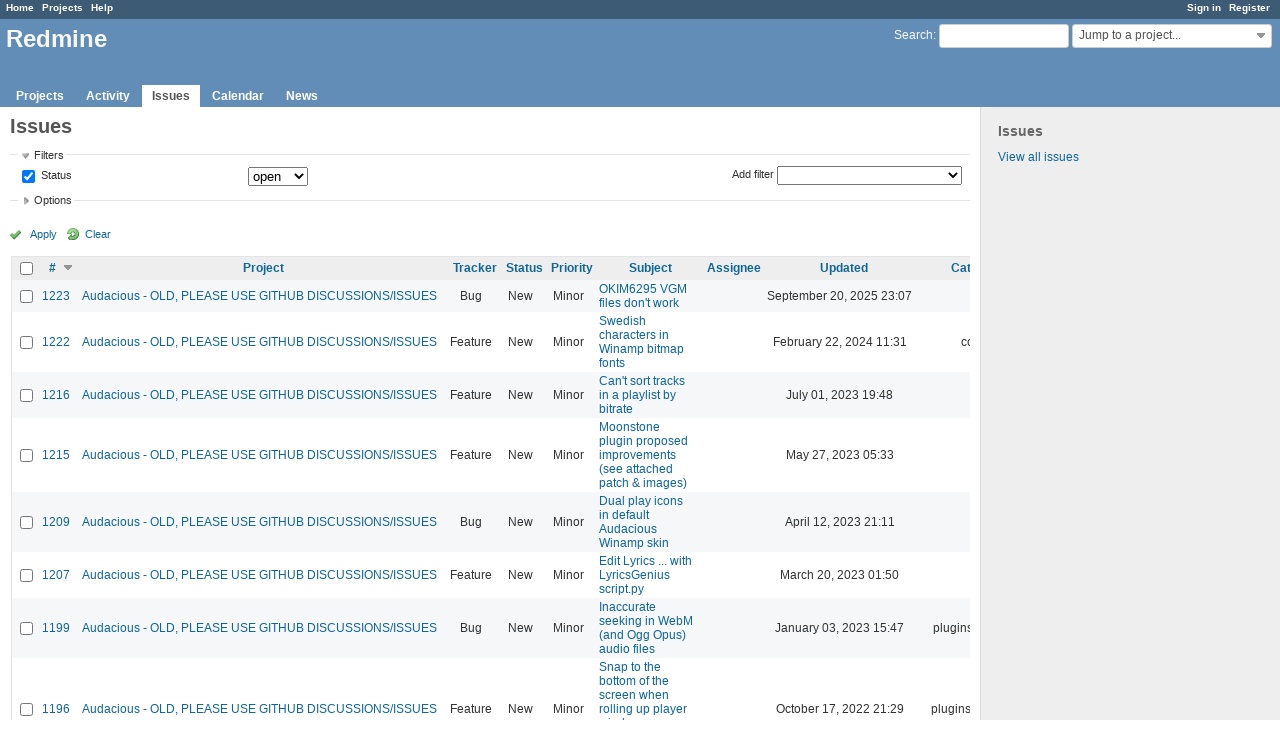

--- FILE ---
content_type: text/html; charset=utf-8
request_url: https://redmine.audacious-media-player.org/issues?page=1&per_page=25&sort=id%3Adesc%2Cassigned_to%3Adesc%2Ctracker
body_size: 9087
content:
<!DOCTYPE html>
<html lang="en">
<head>
<meta charset="utf-8" />
<meta http-equiv="X-UA-Compatible" content="IE=edge"/>
<title>Issues - Redmine</title>
<meta name="viewport" content="width=device-width, initial-scale=1, maximum-scale=1, user-scalable=no">
<meta name="description" content="Redmine" />
<meta name="keywords" content="issue,bug,tracker" />
<meta name="csrf-param" content="authenticity_token" />
<meta name="csrf-token" content="y9tEBvtydNiVWkSsbKW9cYNtHXygf3Yf2aC6OTxg/IphYsrKrB69pa4pZ8zg2tq3H7uLvARc5j3BQmFFZmswEA==" />
<link rel='shortcut icon' href='/favicon.ico?1515935340' />
<link rel="stylesheet" media="all" href="/stylesheets/jquery/jquery-ui-1.11.0.css?1515440299" />
<link rel="stylesheet" media="all" href="/stylesheets/application.css?1515440299" />
<link rel="stylesheet" media="all" href="/stylesheets/responsive.css?1515440299" />

<script src="/javascripts/jquery-1.11.1-ui-1.11.0-ujs-3.1.4.js?1515440299"></script>
<script src="/javascripts/application.js?1515440299"></script>
<script src="/javascripts/responsive.js?1515440299"></script>
<script>
//<![CDATA[
$(window).load(function(){ warnLeavingUnsaved('The current page contains unsaved text that will be lost if you leave this page.'); });
//]]>
</script>


<!-- page specific tags -->
<script>
//<![CDATA[
var datepickerOptions={dateFormat: 'yy-mm-dd', firstDay: 0, showOn: 'button', buttonImageOnly: true, buttonImage: '/images/calendar.png?1515440298', showButtonPanel: true, showWeek: true, showOtherMonths: true, selectOtherMonths: true, changeMonth: true, changeYear: true, beforeShow: beforeShowDatePicker};
//]]>
</script>    <link rel="alternate" type="application/atom+xml" title="Issues" href="http://redmine.audacious-media-player.org/issues.atom" />
    <link rel="alternate" type="application/atom+xml" title="Details of all changes" href="http://redmine.audacious-media-player.org/issues/changes.atom" />
<script src="/javascripts/context_menu.js?1515440299"></script><link rel="stylesheet" media="screen" href="/stylesheets/context_menu.css?1515440299" /></head>
<body class="controller-issues action-index">

<div id="wrapper">

<div class="flyout-menu js-flyout-menu">


        <div class="flyout-menu__search">
            <form action="/search" accept-charset="UTF-8" method="get"><input name="utf8" type="hidden" value="&#x2713;" />
            <input type="hidden" name="issues" value="1" />
            <label class="search-magnifier search-magnifier--flyout" for="flyout-search">&#9906;</label>
            <input type="text" name="q" id="flyout-search" class="small js-search-input" placeholder="Search" />
</form>        </div>


        <h3>Project</h3>
        <span class="js-project-menu"></span>

    <h3>General</h3>
    <span class="js-general-menu"></span>

    <span class="js-sidebar flyout-menu__sidebar"></span>

    <h3>Profile</h3>
    <span class="js-profile-menu"></span>

</div>

<div id="wrapper2">
<div id="wrapper3">
<div id="top-menu">
    <div id="account">
        <ul><li><a class="login" href="/login">Sign in</a></li><li><a class="register" href="/account/register">Register</a></li></ul>    </div>
    
    <ul><li><a class="home" href="/">Home</a></li><li><a class="projects" href="/projects">Projects</a></li><li><a class="help" href="https://www.redmine.org/guide">Help</a></li></ul></div>

<div id="header">

    <a href="#" class="mobile-toggle-button js-flyout-menu-toggle-button"></a>

    <div id="quick-search">
        <form action="/search" accept-charset="UTF-8" method="get"><input name="utf8" type="hidden" value="&#x2713;" />
        <input type="hidden" name="scope" />
        <input type="hidden" name="issues" value="1" />
        <label for='q'>
          <a accesskey="4" href="/search">Search</a>:
        </label>
        <input type="text" name="q" id="q" size="20" class="small" accesskey="f" />
</form>        <div id="project-jump" class="drdn"><span class="drdn-trigger">Jump to a project...</span><div class="drdn-content"><div class="quick-search"><input type="text" name="q" id="projects-quick-search" value="" class="autocomplete" data-automcomplete-url="/projects/autocomplete.js?jump=issues" autocomplete="off" /></div><div class="drdn-items projects selection"></div><div class="drdn-items all-projects selection"><a class="selected" href="/projects?jump=issues">All Projects</a></div></div></div>
    </div>

    <h1>Redmine</h1>

    <div id="main-menu" class="tabs">
        <ul><li><a class="projects" href="/projects">Projects</a></li><li><a class="activity" href="/activity">Activity</a></li><li><a class="issues selected" href="/issues">Issues</a></li><li><a class="calendar" href="/issues/calendar">Calendar</a></li><li><a class="news" href="/news">News</a></li></ul>
        <div class="tabs-buttons" style="display:none;">
            <button class="tab-left" onclick="moveTabLeft(this); return false;"></button>
            <button class="tab-right" onclick="moveTabRight(this); return false;"></button>
        </div>
    </div>
</div>

<div id="main" class="">
    <div id="sidebar">
            <h3>Issues</h3>

<ul>
<li><a href="/issues?set_filter=1">View all issues</a></li>

</ul>








        
    </div>

    <div id="content">
        
        <div class="contextual">
</div>

<h2>Issues</h2>

<form id="query_form" action="/issues" accept-charset="UTF-8" method="get"><input name="utf8" type="hidden" value="&#x2713;" />
  <input type="hidden" name="set_filter" id="set_filter" value="1" />
<input type="hidden" name="type" id="query_type" value="IssueQuery" disabled="disabled" />
<input type="hidden" name="sort" value="id:desc,assigned_to:desc,tracker" />

<div id="query_form_with_buttons" class="hide-when-print">
<div id="query_form_content">
  <fieldset id="filters" class="collapsible ">
    <legend onclick="toggleFieldset(this);">Filters</legend>
    <div style="">
      <script>
//<![CDATA[

var operatorLabels = {"=":"is","!":"is not","o":"open","c":"closed","!*":"none","*":"any","\u003e=":"\u003e=","\u003c=":"\u003c=","\u003e\u003c":"between","\u003ct+":"in less than","\u003et+":"in more than","\u003e\u003ct+":"in the next","t+":"in","t":"today","ld":"yesterday","w":"this week","lw":"last week","l2w":"last 2 weeks","m":"this month","lm":"last month","y":"this year","\u003et-":"less than days ago","\u003ct-":"more than days ago","\u003e\u003ct-":"in the past","t-":"days ago","~":"contains","!~":"doesn't contain","=p":"any issues in project","=!p":"any issues not in project","!p":"no issues in project","*o":"any open issues","!o":"no open issues"};
var operatorByType = {"list":["=","!"],"list_status":["o","=","!","c","*"],"list_optional":["=","!","!*","*"],"list_subprojects":["*","!*","=","!"],"date":["=","\u003e=","\u003c=","\u003e\u003c","\u003ct+","\u003et+","\u003e\u003ct+","t+","t","ld","w","lw","l2w","m","lm","y","\u003et-","\u003ct-","\u003e\u003ct-","t-","!*","*"],"date_past":["=","\u003e=","\u003c=","\u003e\u003c","\u003et-","\u003ct-","\u003e\u003ct-","t-","t","ld","w","lw","l2w","m","lm","y","!*","*"],"string":["=","~","!","!~","!*","*"],"text":["~","!~","!*","*"],"integer":["=","\u003e=","\u003c=","\u003e\u003c","!*","*"],"float":["=","\u003e=","\u003c=","\u003e\u003c","!*","*"],"relation":["=","=p","=!p","!p","*o","!o","!*","*"],"tree":["=","~","!*","*"]};
var availableFilters = {"status_id":{"type":"list_status","name":"Status","remote":true,"values":[["New","1"],["In Progress","2"],["Resolved","3"],["Feedback","4"],["Closed","5"],["Rejected","6"]]},"project_id":{"type":"list","name":"Project","remote":true},"tracker_id":{"type":"list","name":"Tracker","values":[["Bug","1"],["Feature","2"],["Support","3"]]},"priority_id":{"type":"list","name":"Priority","values":[["Trivial","3"],["Minor","4"],["Major","5"],["Critical","6"],["Blocker","7"]]},"author_id":{"type":"list","name":"Author","remote":true},"assigned_to_id":{"type":"list_optional","name":"Assignee","remote":true},"member_of_group":{"type":"list_optional","name":"Assignee's group","remote":true},"assigned_to_role":{"type":"list_optional","name":"Assignee's role","remote":true},"fixed_version_id":{"type":"list_optional","name":"Target version","remote":true},"fixed_version.due_date":{"type":"date","name":"Target version's Due date","values":null},"fixed_version.status":{"type":"list","name":"Target version's Status","values":[["open","open"],["locked","locked"],["closed","closed"]]},"subject":{"type":"text","name":"Subject","values":null},"description":{"type":"text","name":"Description","values":null},"created_on":{"type":"date_past","name":"Created","values":null},"updated_on":{"type":"date_past","name":"Updated","values":null},"closed_on":{"type":"date_past","name":"Closed","values":null},"start_date":{"type":"date","name":"Start date","values":null},"due_date":{"type":"date","name":"Due date","values":null},"estimated_hours":{"type":"float","name":"Estimated time","values":null},"done_ratio":{"type":"integer","name":"% Done","values":null},"attachment":{"type":"text","name":"File","values":null},"updated_by":{"type":"list","name":"Updated by","remote":true},"last_updated_by":{"type":"list","name":"Last updated by","remote":true},"relates":{"type":"relation","name":"Related to","remote":true},"duplicates":{"type":"relation","name":"Is duplicate of","remote":true},"duplicated":{"type":"relation","name":"Has duplicate","remote":true},"blocks":{"type":"relation","name":"Blocks","remote":true},"blocked":{"type":"relation","name":"Blocked by","remote":true},"precedes":{"type":"relation","name":"Precedes","remote":true},"follows":{"type":"relation","name":"Follows","remote":true},"copied_to":{"type":"relation","name":"Copied to","remote":true},"copied_from":{"type":"relation","name":"Copied from","remote":true},"parent_id":{"type":"tree","name":"Parent task","values":null},"child_id":{"type":"tree","name":"Subtasks","values":null},"issue_id":{"type":"integer","name":"Issue","values":null}};
var labelDayPlural = "days";

var filtersUrl = "\/queries\/filter?type=IssueQuery";

$(document).ready(function(){
  initFilters();
  addFilter("status_id", "o", [""]);
});

//]]>
</script>
<table id="filters-table">
</table>

<div class="add-filter">
<label for="add_filter_select">Add filter</label>
<select id="add_filter_select"><option value="">&nbsp;</option>
<option value="status_id">Status</option>
<option value="project_id">Project</option>
<option value="tracker_id">Tracker</option>
<option value="priority_id">Priority</option>
<option value="author_id">Author</option>
<option value="assigned_to_id">Assignee</option>
<option value="fixed_version_id">Target version</option>
<option value="subject">Subject</option>
<option value="description">Description</option>
<option value="estimated_hours">Estimated time</option>
<option value="done_ratio">% Done</option>
<option value="attachment">File</option>
<option value="updated_by">Updated by</option>
<option value="last_updated_by">Last updated by</option>
<option value="issue_id">Issue</option><optgroup label="Assignee"><option value="member_of_group">Assignee&#39;s group</option>
<option value="assigned_to_role">Assignee&#39;s role</option></optgroup><optgroup label="Target version"><option value="fixed_version.due_date">Target version&#39;s Due date</option>
<option value="fixed_version.status">Target version&#39;s Status</option></optgroup><optgroup label="Date"><option value="created_on">Created</option>
<option value="updated_on">Updated</option>
<option value="closed_on">Closed</option>
<option value="start_date">Start date</option>
<option value="due_date">Due date</option></optgroup><optgroup label="Relations"><option value="relates">Related to</option>
<option value="duplicates">Is duplicate of</option>
<option value="duplicated">Has duplicate</option>
<option value="blocks">Blocks</option>
<option value="blocked">Blocked by</option>
<option value="precedes">Precedes</option>
<option value="follows">Follows</option>
<option value="copied_to">Copied to</option>
<option value="copied_from">Copied from</option>
<option value="parent_id">Parent task</option>
<option value="child_id">Subtasks</option></optgroup></select>
</div>

<input type="hidden" name="f[]" id="f_" value="" />

    </div>
  </fieldset>

  <fieldset id="options" class="collapsible collapsed">
    <legend onclick="toggleFieldset(this);">Options</legend>
    <div style="display: none;">
      <table>
        <tr>
          <td class="field">Columns</td>
          <td>
<table class="query-columns">
  <tr>
    <td style="padding-left:0">
      <label for="available_c">Available Columns</label>
      <br />
      <select name="available_columns[]" id="available_c" multiple="multiple" size="10" style="width:150px" ondblclick="moveOptions(this.form.available_c, this.form.selected_c);"><option value="parent">Parent task</option>
<option value="author">Author</option>
<option value="fixed_version">Target version</option>
<option value="start_date">Start date</option>
<option value="due_date">Due date</option>
<option value="estimated_hours">Estimated time</option>
<option value="total_estimated_hours">Total estimated time</option>
<option value="done_ratio">% Done</option>
<option value="created_on">Created</option>
<option value="closed_on">Closed</option>
<option value="last_updated_by">Last updated by</option>
<option value="relations">Related issues</option>
<option value="attachments">Files</option>
<option value="cf_1">Affects version</option></select>
    </td>
    <td class="buttons">
      <input type="button" value="&#8594;"
       onclick="moveOptions(this.form.available_c, this.form.selected_c);" /><br />
      <input type="button" value="&#8592;"
       onclick="moveOptions(this.form.selected_c, this.form.available_c);" />
    </td>
    <td>
      <label for="selected_c">Selected Columns</label>
      <br />
      <select name="c[]" id="selected_c" multiple="multiple" size="10" style="width:150px" ondblclick="moveOptions(this.form.selected_c, this.form.available_c);"><option value="project">Project</option>
<option value="tracker">Tracker</option>
<option value="status">Status</option>
<option value="priority">Priority</option>
<option value="subject">Subject</option>
<option value="assigned_to">Assignee</option>
<option value="updated_on">Updated</option>
<option value="category">Category</option></select>
    </td>
    <td class="buttons">
      <input type="button" value="&#8648;" onclick="moveOptionTop(this.form.selected_c);" /><br />
      <input type="button" value="&#8593;" onclick="moveOptionUp(this.form.selected_c);" /><br />
      <input type="button" value="&#8595;" onclick="moveOptionDown(this.form.selected_c);" /><br />
      <input type="button" value="&#8650;" onclick="moveOptionBottom(this.form.selected_c);" />
    </td>
  </tr>
</table>

<script>
//<![CDATA[

$(document).ready(function(){
  $('.query-columns').closest('form').submit(function(){
    $('#selected_c option').prop('selected', true);
  });
});

//]]>
</script></td>
        </tr>
        <tr>
          <td class="field"><label for='group_by'>Group results by</label></td>
          <td><select name="group_by" id="group_by"><option value="">&nbsp;</option>
<option value="project">Project</option>
<option value="tracker">Tracker</option>
<option value="status">Status</option>
<option value="priority">Priority</option>
<option value="author">Author</option>
<option value="assigned_to">Assignee</option>
<option value="category">Category</option>
<option value="fixed_version">Target version</option>
<option value="done_ratio">% Done</option></select></td>
        </tr>
        <tr>
          <td class="field">Show</td>
          <td><label class="inline"><input type="checkbox" name="c[]" value="description" /> Description</label><label class="inline"><input type="checkbox" name="c[]" value="last_notes" /> Last notes</label></td>
        </tr>
        <tr>
          <td>Totals</td>
          <td><label class="inline"><input type="checkbox" name="t[]" value="estimated_hours" /> Estimated time</label><input type="hidden" name="t[]" id="t_" value="" /></td>
        </tr>
      </table>
    </div>
  </fieldset>
</div>

<p class="buttons">
  <a href="#" onclick="$(&quot;#query_form&quot;).submit(); return false;" class="icon icon-checked">Apply</a>
  <a class="icon icon-reload" href="/issues?set_filter=1&amp;sort=">Clear</a>
</p>
</div>



</form>


<form data-cm-url="/issues/context_menu" action="/issues" accept-charset="UTF-8" method="post"><input name="utf8" type="hidden" value="&#x2713;" /><input type="hidden" name="authenticity_token" value="9/CyWRK++rvjpJ1N7xj2JzvnI7qmOyxx02RA0NYf2+VdSTyVRdIzxtjXvi1jZ5HhpzG1egIYvFPLhpusjBQXfw==" /><input type="hidden" name="back_url" value="/issues?page=1&amp;per_page=25&amp;sort=id%3Adesc%2Cassigned_to%3Adesc%2Ctracker" />
<div class="autoscroll">
<table class="list issues odd-even sort-by-id sort-desc">
  <thead>
    <tr>
      <th class="checkbox hide-when-print">
        <input type="checkbox" name="check_all" id="check_all" value="" class="toggle-selection" title="Check all/Uncheck all" />
      </th>
        <th><a title="Sort by &quot;#&quot;" class="sort desc" href="/issues?page=1&amp;per_page=25&amp;sort=id%2Cassigned_to%3Adesc%2Ctracker">#</a></th>
        <th><a title="Sort by &quot;Project&quot;" href="/issues?page=1&amp;per_page=25&amp;sort=project%2Cid%3Adesc%2Cassigned_to%3Adesc">Project</a></th>
        <th><a title="Sort by &quot;Tracker&quot;" href="/issues?page=1&amp;per_page=25&amp;sort=tracker%2Cid%3Adesc%2Cassigned_to%3Adesc">Tracker</a></th>
        <th><a title="Sort by &quot;Status&quot;" href="/issues?page=1&amp;per_page=25&amp;sort=status%2Cid%3Adesc%2Cassigned_to%3Adesc">Status</a></th>
        <th><a title="Sort by &quot;Priority&quot;" href="/issues?page=1&amp;per_page=25&amp;sort=priority%3Adesc%2Cid%3Adesc%2Cassigned_to%3Adesc">Priority</a></th>
        <th><a title="Sort by &quot;Subject&quot;" href="/issues?page=1&amp;per_page=25&amp;sort=subject%2Cid%3Adesc%2Cassigned_to%3Adesc">Subject</a></th>
        <th><a title="Sort by &quot;Assignee&quot;" href="/issues?page=1&amp;per_page=25&amp;sort=assigned_to%2Cid%3Adesc%2Ctracker">Assignee</a></th>
        <th><a title="Sort by &quot;Updated&quot;" href="/issues?page=1&amp;per_page=25&amp;sort=updated_on%3Adesc%2Cid%3Adesc%2Cassigned_to%3Adesc">Updated</a></th>
        <th><a title="Sort by &quot;Category&quot;" href="/issues?page=1&amp;per_page=25&amp;sort=category%2Cid%3Adesc%2Cassigned_to%3Adesc">Category</a></th>
    </tr>
  </thead>
  <tbody>
  <tr id="issue-1223" class="hascontextmenu odd issue tracker-1 status-1 priority-4 priority-default ">
    <td class="checkbox hide-when-print"><input type="checkbox" name="ids[]" value="1223" /></td>
    <td class="id"><a href="/issues/1223">1223</a></td>
    <td class="project"><a href="/projects/audacious">Audacious - OLD, PLEASE USE GITHUB DISCUSSIONS/ISSUES</a></td>
    <td class="tracker">Bug</td>
    <td class="status">New</td>
    <td class="priority">Minor</td>
    <td class="subject"><a href="/issues/1223">OKIM6295 VGM files don&#39;t work</a></td>
    <td class="assigned_to"></td>
    <td class="updated_on">September 20, 2025 23:07</td>
    <td class="category"></td>
  </tr>
  <tr id="issue-1222" class="hascontextmenu even issue tracker-2 status-1 priority-4 priority-default ">
    <td class="checkbox hide-when-print"><input type="checkbox" name="ids[]" value="1222" /></td>
    <td class="id"><a href="/issues/1222">1222</a></td>
    <td class="project"><a href="/projects/audacious">Audacious - OLD, PLEASE USE GITHUB DISCUSSIONS/ISSUES</a></td>
    <td class="tracker">Feature</td>
    <td class="status">New</td>
    <td class="priority">Minor</td>
    <td class="subject"><a href="/issues/1222">Swedish characters in Winamp bitmap fonts</a></td>
    <td class="assigned_to"></td>
    <td class="updated_on">February 22, 2024 11:31</td>
    <td class="category">core</td>
  </tr>
  <tr id="issue-1216" class="hascontextmenu odd issue tracker-2 status-1 priority-4 priority-default ">
    <td class="checkbox hide-when-print"><input type="checkbox" name="ids[]" value="1216" /></td>
    <td class="id"><a href="/issues/1216">1216</a></td>
    <td class="project"><a href="/projects/audacious">Audacious - OLD, PLEASE USE GITHUB DISCUSSIONS/ISSUES</a></td>
    <td class="tracker">Feature</td>
    <td class="status">New</td>
    <td class="priority">Minor</td>
    <td class="subject"><a href="/issues/1216">Can&#39;t sort tracks in a playlist by bitrate</a></td>
    <td class="assigned_to"></td>
    <td class="updated_on">July 01, 2023 19:48</td>
    <td class="category"></td>
  </tr>
  <tr id="issue-1215" class="hascontextmenu even issue tracker-2 status-1 priority-4 priority-default ">
    <td class="checkbox hide-when-print"><input type="checkbox" name="ids[]" value="1215" /></td>
    <td class="id"><a href="/issues/1215">1215</a></td>
    <td class="project"><a href="/projects/audacious">Audacious - OLD, PLEASE USE GITHUB DISCUSSIONS/ISSUES</a></td>
    <td class="tracker">Feature</td>
    <td class="status">New</td>
    <td class="priority">Minor</td>
    <td class="subject"><a href="/issues/1215">Moonstone plugin proposed improvements (see attached patch &amp; images)</a></td>
    <td class="assigned_to"></td>
    <td class="updated_on">May 27, 2023 05:33</td>
    <td class="category"></td>
  </tr>
  <tr id="issue-1209" class="hascontextmenu odd issue tracker-1 status-1 priority-4 priority-default ">
    <td class="checkbox hide-when-print"><input type="checkbox" name="ids[]" value="1209" /></td>
    <td class="id"><a href="/issues/1209">1209</a></td>
    <td class="project"><a href="/projects/audacious">Audacious - OLD, PLEASE USE GITHUB DISCUSSIONS/ISSUES</a></td>
    <td class="tracker">Bug</td>
    <td class="status">New</td>
    <td class="priority">Minor</td>
    <td class="subject"><a href="/issues/1209">Dual play icons in default Audacious Winamp skin</a></td>
    <td class="assigned_to"></td>
    <td class="updated_on">April 12, 2023 21:11</td>
    <td class="category"></td>
  </tr>
  <tr id="issue-1207" class="hascontextmenu even issue tracker-2 status-1 priority-4 priority-default ">
    <td class="checkbox hide-when-print"><input type="checkbox" name="ids[]" value="1207" /></td>
    <td class="id"><a href="/issues/1207">1207</a></td>
    <td class="project"><a href="/projects/audacious">Audacious - OLD, PLEASE USE GITHUB DISCUSSIONS/ISSUES</a></td>
    <td class="tracker">Feature</td>
    <td class="status">New</td>
    <td class="priority">Minor</td>
    <td class="subject"><a href="/issues/1207">Edit Lyrics ... with LyricsGenius script.py</a></td>
    <td class="assigned_to"></td>
    <td class="updated_on">March 20, 2023 01:50</td>
    <td class="category"></td>
  </tr>
  <tr id="issue-1199" class="hascontextmenu odd issue tracker-1 status-1 priority-4 priority-default ">
    <td class="checkbox hide-when-print"><input type="checkbox" name="ids[]" value="1199" /></td>
    <td class="id"><a href="/issues/1199">1199</a></td>
    <td class="project"><a href="/projects/audacious">Audacious - OLD, PLEASE USE GITHUB DISCUSSIONS/ISSUES</a></td>
    <td class="tracker">Bug</td>
    <td class="status">New</td>
    <td class="priority">Minor</td>
    <td class="subject"><a href="/issues/1199">Inaccurate seeking in WebM (and Ogg Opus) audio files</a></td>
    <td class="assigned_to"></td>
    <td class="updated_on">January 03, 2023 15:47</td>
    <td class="category">plugins/ffaudio</td>
  </tr>
  <tr id="issue-1196" class="hascontextmenu even issue tracker-2 status-1 priority-4 priority-default ">
    <td class="checkbox hide-when-print"><input type="checkbox" name="ids[]" value="1196" /></td>
    <td class="id"><a href="/issues/1196">1196</a></td>
    <td class="project"><a href="/projects/audacious">Audacious - OLD, PLEASE USE GITHUB DISCUSSIONS/ISSUES</a></td>
    <td class="tracker">Feature</td>
    <td class="status">New</td>
    <td class="priority">Minor</td>
    <td class="subject"><a href="/issues/1196">Snap to the bottom of the screen when rolling up player windows (Winamp interface)</a></td>
    <td class="assigned_to"></td>
    <td class="updated_on">October 17, 2022 21:29</td>
    <td class="category">plugins/skins-qt</td>
  </tr>
  <tr id="issue-1191" class="hascontextmenu odd issue tracker-2 status-1 priority-4 priority-default ">
    <td class="checkbox hide-when-print"><input type="checkbox" name="ids[]" value="1191" /></td>
    <td class="id"><a href="/issues/1191">1191</a></td>
    <td class="project"><a href="/projects/audacious">Audacious - OLD, PLEASE USE GITHUB DISCUSSIONS/ISSUES</a></td>
    <td class="tracker">Feature</td>
    <td class="status">New</td>
    <td class="priority">Minor</td>
    <td class="subject"><a href="/issues/1191">More configurable VU meter and spectrum analyzer</a></td>
    <td class="assigned_to"></td>
    <td class="updated_on">October 17, 2022 21:32</td>
    <td class="category"></td>
  </tr>
  <tr id="issue-1187" class="hascontextmenu even issue tracker-2 status-1 priority-4 priority-default ">
    <td class="checkbox hide-when-print"><input type="checkbox" name="ids[]" value="1187" /></td>
    <td class="id"><a href="/issues/1187">1187</a></td>
    <td class="project"><a href="/projects/audacious">Audacious - OLD, PLEASE USE GITHUB DISCUSSIONS/ISSUES</a></td>
    <td class="tracker">Feature</td>
    <td class="status">New</td>
    <td class="priority">Minor</td>
    <td class="subject"><a href="/issues/1187">Second click on column&#39;s header: reverse the sorting order</a></td>
    <td class="assigned_to"></td>
    <td class="updated_on">September 07, 2022 10:09</td>
    <td class="category"></td>
  </tr>
  <tr id="issue-1183" class="hascontextmenu odd issue tracker-2 status-1 priority-4 priority-default ">
    <td class="checkbox hide-when-print"><input type="checkbox" name="ids[]" value="1183" /></td>
    <td class="id"><a href="/issues/1183">1183</a></td>
    <td class="project"><a href="/projects/audacious">Audacious - OLD, PLEASE USE GITHUB DISCUSSIONS/ISSUES</a></td>
    <td class="tracker">Feature</td>
    <td class="status">New</td>
    <td class="priority">Minor</td>
    <td class="subject"><a href="/issues/1183">Minimize to tray - Status Icon plugin</a></td>
    <td class="assigned_to"></td>
    <td class="updated_on">October 01, 2022 10:45</td>
    <td class="category">plugins/statusicon</td>
  </tr>
  <tr id="issue-1182" class="hascontextmenu even issue tracker-3 status-1 priority-4 priority-default ">
    <td class="checkbox hide-when-print"><input type="checkbox" name="ids[]" value="1182" /></td>
    <td class="id"><a href="/issues/1182">1182</a></td>
    <td class="project"><a href="/projects/audacious">Audacious - OLD, PLEASE USE GITHUB DISCUSSIONS/ISSUES</a></td>
    <td class="tracker">Support</td>
    <td class="status">New</td>
    <td class="priority">Minor</td>
    <td class="subject"><a href="/issues/1182">UI Qt mode : Icons theme is not correctly restored between sessions (Mint 20.3)</a></td>
    <td class="assigned_to"></td>
    <td class="updated_on">September 10, 2022 21:14</td>
    <td class="category"></td>
  </tr>
  <tr id="issue-1178" class="hascontextmenu odd issue tracker-3 status-1 priority-4 priority-default ">
    <td class="checkbox hide-when-print"><input type="checkbox" name="ids[]" value="1178" /></td>
    <td class="id"><a href="/issues/1178">1178</a></td>
    <td class="project"><a href="/projects/audacious">Audacious - OLD, PLEASE USE GITHUB DISCUSSIONS/ISSUES</a></td>
    <td class="tracker">Support</td>
    <td class="status">New</td>
    <td class="priority">Minor</td>
    <td class="subject"><a href="/issues/1178">text inside the &quot;Song Info&quot; window is glitching out</a></td>
    <td class="assigned_to"></td>
    <td class="updated_on">September 14, 2022 18:42</td>
    <td class="category"></td>
  </tr>
  <tr id="issue-1177" class="hascontextmenu even issue tracker-2 status-1 priority-4 priority-default ">
    <td class="checkbox hide-when-print"><input type="checkbox" name="ids[]" value="1177" /></td>
    <td class="id"><a href="/issues/1177">1177</a></td>
    <td class="project"><a href="/projects/audacious">Audacious - OLD, PLEASE USE GITHUB DISCUSSIONS/ISSUES</a></td>
    <td class="tracker">Feature</td>
    <td class="status">New</td>
    <td class="priority">Minor</td>
    <td class="subject"><a href="/issues/1177">Remember album art size</a></td>
    <td class="assigned_to"></td>
    <td class="updated_on">August 06, 2022 10:09</td>
    <td class="category"></td>
  </tr>
  <tr id="issue-1175" class="hascontextmenu odd issue tracker-3 status-1 priority-4 priority-default ">
    <td class="checkbox hide-when-print"><input type="checkbox" name="ids[]" value="1175" /></td>
    <td class="id"><a href="/issues/1175">1175</a></td>
    <td class="project"><a href="/projects/audacious">Audacious - OLD, PLEASE USE GITHUB DISCUSSIONS/ISSUES</a></td>
    <td class="tracker">Support</td>
    <td class="status">New</td>
    <td class="priority">Minor</td>
    <td class="subject"><a href="/issues/1175">False positive error following track change</a></td>
    <td class="assigned_to"></td>
    <td class="updated_on">August 14, 2022 05:49</td>
    <td class="category"></td>
  </tr>
  <tr id="issue-1170" class="hascontextmenu even issue tracker-2 status-1 priority-4 priority-default ">
    <td class="checkbox hide-when-print"><input type="checkbox" name="ids[]" value="1170" /></td>
    <td class="id"><a href="/issues/1170">1170</a></td>
    <td class="project"><a href="/projects/audacious">Audacious - OLD, PLEASE USE GITHUB DISCUSSIONS/ISSUES</a></td>
    <td class="tracker">Feature</td>
    <td class="status">New</td>
    <td class="priority">Minor</td>
    <td class="subject"><a href="/issues/1170">Playback mode button</a></td>
    <td class="assigned_to"></td>
    <td class="updated_on">April 22, 2022 16:01</td>
    <td class="category"></td>
  </tr>
  <tr id="issue-1153" class="hascontextmenu odd issue tracker-2 status-1 priority-4 priority-default ">
    <td class="checkbox hide-when-print"><input type="checkbox" name="ids[]" value="1153" /></td>
    <td class="id"><a href="/issues/1153">1153</a></td>
    <td class="project"><a href="/projects/audacious">Audacious - OLD, PLEASE USE GITHUB DISCUSSIONS/ISSUES</a></td>
    <td class="tracker">Feature</td>
    <td class="status">New</td>
    <td class="priority">Minor</td>
    <td class="subject"><a href="/issues/1153">Optional sort column for File Created/Modified date and time</a></td>
    <td class="assigned_to"></td>
    <td class="updated_on">October 17, 2022 21:34</td>
    <td class="category">libaudgui</td>
  </tr>
  <tr id="issue-1151" class="hascontextmenu even issue tracker-2 status-1 priority-4 priority-default ">
    <td class="checkbox hide-when-print"><input type="checkbox" name="ids[]" value="1151" /></td>
    <td class="id"><a href="/issues/1151">1151</a></td>
    <td class="project"><a href="/projects/audacious">Audacious - OLD, PLEASE USE GITHUB DISCUSSIONS/ISSUES</a></td>
    <td class="tracker">Feature</td>
    <td class="status">New</td>
    <td class="priority">Minor</td>
    <td class="subject"><a href="/issues/1151">Load balance XSPF tracks with multiple location URIs</a></td>
    <td class="assigned_to"></td>
    <td class="updated_on">January 28, 2022 19:10</td>
    <td class="category"></td>
  </tr>
  <tr id="issue-1148" class="hascontextmenu odd issue tracker-2 status-1 priority-4 priority-default ">
    <td class="checkbox hide-when-print"><input type="checkbox" name="ids[]" value="1148" /></td>
    <td class="id"><a href="/issues/1148">1148</a></td>
    <td class="project"><a href="/projects/audacious">Audacious - OLD, PLEASE USE GITHUB DISCUSSIONS/ISSUES</a></td>
    <td class="tracker">Feature</td>
    <td class="status">New</td>
    <td class="priority">Minor</td>
    <td class="subject"><a href="/issues/1148">Save the dimensions of the open-file dialogue window</a></td>
    <td class="assigned_to"></td>
    <td class="updated_on">January 18, 2022 14:43</td>
    <td class="category"></td>
  </tr>
  <tr id="issue-1142" class="hascontextmenu even issue tracker-2 status-1 priority-4 priority-default ">
    <td class="checkbox hide-when-print"><input type="checkbox" name="ids[]" value="1142" /></td>
    <td class="id"><a href="/issues/1142">1142</a></td>
    <td class="project"><a href="/projects/audacious">Audacious - OLD, PLEASE USE GITHUB DISCUSSIONS/ISSUES</a></td>
    <td class="tracker">Feature</td>
    <td class="status">New</td>
    <td class="priority">Minor</td>
    <td class="subject"><a href="/issues/1142">MusicBrainz support for CD plugin</a></td>
    <td class="assigned_to"></td>
    <td class="updated_on">November 20, 2021 21:46</td>
    <td class="category">plugins/cdaudio</td>
  </tr>
  <tr id="issue-1134" class="hascontextmenu odd issue tracker-2 status-1 priority-4 priority-default ">
    <td class="checkbox hide-when-print"><input type="checkbox" name="ids[]" value="1134" /></td>
    <td class="id"><a href="/issues/1134">1134</a></td>
    <td class="project"><a href="/projects/audacious">Audacious - OLD, PLEASE USE GITHUB DISCUSSIONS/ISSUES</a></td>
    <td class="tracker">Feature</td>
    <td class="status">New</td>
    <td class="priority">Minor</td>
    <td class="subject"><a href="/issues/1134">Web interface remote control</a></td>
    <td class="assigned_to"></td>
    <td class="updated_on">November 04, 2021 06:57</td>
    <td class="category"></td>
  </tr>
  <tr id="issue-1131" class="hascontextmenu even issue tracker-2 status-1 priority-4 priority-default ">
    <td class="checkbox hide-when-print"><input type="checkbox" name="ids[]" value="1131" /></td>
    <td class="id"><a href="/issues/1131">1131</a></td>
    <td class="project"><a href="/projects/audacious">Audacious - OLD, PLEASE USE GITHUB DISCUSSIONS/ISSUES</a></td>
    <td class="tracker">Feature</td>
    <td class="status">New</td>
    <td class="priority">Minor</td>
    <td class="subject"><a href="/issues/1131">Selection of songs via selection field/bar (as in Clementine)</a></td>
    <td class="assigned_to"></td>
    <td class="updated_on">October 31, 2021 12:41</td>
    <td class="category"></td>
  </tr>
  <tr id="issue-1130" class="hascontextmenu odd issue tracker-2 status-1 priority-4 priority-default ">
    <td class="checkbox hide-when-print"><input type="checkbox" name="ids[]" value="1130" /></td>
    <td class="id"><a href="/issues/1130">1130</a></td>
    <td class="project"><a href="/projects/audacious">Audacious - OLD, PLEASE USE GITHUB DISCUSSIONS/ISSUES</a></td>
    <td class="tracker">Feature</td>
    <td class="status">New</td>
    <td class="priority">Minor</td>
    <td class="subject"><a href="/issues/1130">folders for tabs in the playlist head (an enhancement suggestion, not a bug) </a></td>
    <td class="assigned_to"></td>
    <td class="updated_on">October 24, 2021 19:04</td>
    <td class="category"></td>
  </tr>
  <tr id="issue-1121" class="hascontextmenu even issue tracker-2 status-1 priority-4 priority-default ">
    <td class="checkbox hide-when-print"><input type="checkbox" name="ids[]" value="1121" /></td>
    <td class="id"><a href="/issues/1121">1121</a></td>
    <td class="project"><a href="/projects/audacious">Audacious - OLD, PLEASE USE GITHUB DISCUSSIONS/ISSUES</a></td>
    <td class="tracker">Feature</td>
    <td class="status">New</td>
    <td class="priority">Minor</td>
    <td class="subject"><a href="/issues/1121">Allow for easy searching through music for data with diacritics</a></td>
    <td class="assigned_to"></td>
    <td class="updated_on">August 05, 2021 08:06</td>
    <td class="category"></td>
  </tr>
  <tr id="issue-1119" class="hascontextmenu odd issue tracker-2 status-1 priority-4 priority-default ">
    <td class="checkbox hide-when-print"><input type="checkbox" name="ids[]" value="1119" /></td>
    <td class="id"><a href="/issues/1119">1119</a></td>
    <td class="project"><a href="/projects/audacious">Audacious - OLD, PLEASE USE GITHUB DISCUSSIONS/ISSUES</a></td>
    <td class="tracker">Feature</td>
    <td class="status">New</td>
    <td class="priority">Minor</td>
    <td class="subject"><a href="/issues/1119">ADD ability to silence internet radio timeout Error dialog popup </a></td>
    <td class="assigned_to"></td>
    <td class="updated_on">July 31, 2021 18:36</td>
    <td class="category"></td>
  </tr>
  </tbody>
</table>
</div>
</form>
<span class="pagination"><ul class="pages"><li class="previous"><span>« Previous</span></li><li class="current"><span>1</span></li><li class="page"><a href="/issues?page=2&amp;per_page=25&amp;sort=id%3Adesc%2Cassigned_to%3Adesc%2Ctracker">2</a></li><li class="page"><a href="/issues?page=3&amp;per_page=25&amp;sort=id%3Adesc%2Cassigned_to%3Adesc%2Ctracker">3</a></li><li class="page"><a href="/issues?page=4&amp;per_page=25&amp;sort=id%3Adesc%2Cassigned_to%3Adesc%2Ctracker">4</a></li><li class="next page"><a accesskey="n" href="/issues?page=2&amp;per_page=25&amp;sort=id%3Adesc%2Cassigned_to%3Adesc%2Ctracker">Next »</a></li></ul><span><span class="items">(1-25/85)</span> <span class="per-page">Per page: <span class="selected">25</span>, <a href="/issues?per_page=50&amp;sort=id%3Adesc%2Cassigned_to%3Adesc%2Ctracker">50</a>, <a href="/issues?per_page=100&amp;sort=id%3Adesc%2Cassigned_to%3Adesc%2Ctracker">100</a></span></span></span>

<p class="other-formats">Also available in:  <span><a class="atom" rel="nofollow" href="/issues.atom?per_page=25&amp;sort=id%3Adesc%2Cassigned_to%3Adesc%2Ctracker">Atom</a></span>
  <span><a class="csv" rel="nofollow" onclick="showModal(&#39;csv-export-options&#39;, &#39;350px&#39;); return false;" href="/issues.csv?per_page=25&amp;sort=id%3Adesc%2Cassigned_to%3Adesc%2Ctracker">CSV</a></span>
  <span><a class="pdf" rel="nofollow" href="/issues.pdf?per_page=25&amp;sort=id%3Adesc%2Cassigned_to%3Adesc%2Ctracker">PDF</a></span>
</p>
<div id="csv-export-options" style="display:none;">
  <h3 class="title">CSV export options</h3>
  <form id="csv-export-form" action="/issues.csv" accept-charset="UTF-8" method="get"><input name="utf8" type="hidden" value="&#x2713;" />
  <input type="hidden" name="set_filter" value="1" /><input type="hidden" name="f[]" value="status_id" /><input type="hidden" name="op[status_id]" value="o" /><input type="hidden" name="v[status_id][]" value="" /><input type="hidden" name="c[]" value="id" /><input type="hidden" name="c[]" value="project" /><input type="hidden" name="c[]" value="tracker" /><input type="hidden" name="c[]" value="status" /><input type="hidden" name="c[]" value="priority" /><input type="hidden" name="c[]" value="subject" /><input type="hidden" name="c[]" value="assigned_to" /><input type="hidden" name="c[]" value="updated_on" /><input type="hidden" name="c[]" value="category" /><input type="hidden" name="sort" value="id:desc,assigned_to:desc,tracker" />
  <p>
    <label><input type="radio" name="c[]" id="c__" value="" checked="checked" /> Selected Columns</label><br />
    <label><input type="radio" name="c[]" id="c__all_inline" value="all_inline" /> All Columns</label>
  </p>
  <p>
    <label><input type="checkbox" name="c[]" id="c_" value="description" /> Description</label>
    <label><input type="checkbox" name="c[]" id="c_" value="last_notes" /> Last notes</label>
  </p>
  <p class="buttons">
    <input type="submit" value="Export" onclick="hideModal(this);" />
    <input type="button" value="Cancel" onclick="hideModal(this);" />
  </p>
</form></div>







        
        <div style="clear:both;"></div>
    </div>
</div>
</div>

<div id="ajax-indicator" style="display:none;"><span>Loading...</span></div>
<div id="ajax-modal" style="display:none;"></div>

<div id="footer">
  <div class="bgl"><div class="bgr">
    Powered by <a href="https://www.redmine.org/">Redmine</a> &copy; 2006-2017 Jean-Philippe Lang
  </div></div>
</div>
</div>
</div>
<style type="text/css">
#content {
  min-height: 550px !important;
}

#powered_by_footer {
  text-align: center;
  color: #aaa;
  font-size: 0.9em;
  margin: 15px 0;
}

#powered_by_footer a {
  color: #aaa;
}

#powered_by_footer .do-logo {
  height: 40px;
  width: 192px;
}
</style>
<div id="powered_by_footer">
  <p>
    &copy;
    <span>2001-2026</span>
    Audacious. All rights reserved.
  </p>
  <a title="Powered by DigitalOcean" href="https://www.digitalocean.com/"><img alt="DigitalOcean logo" class="do-logo" src="/images/powered_by_digital_ocean.png?1515935340" /></a>
</div>

</body>
</html>
